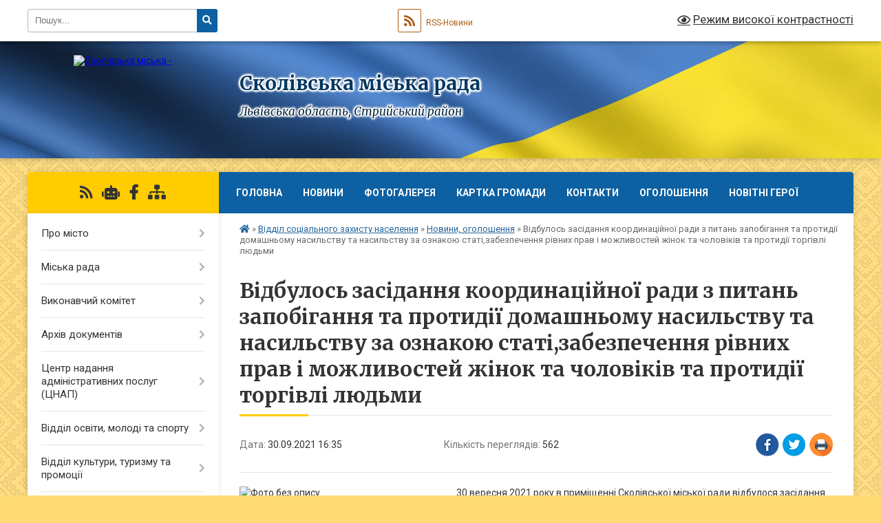

--- FILE ---
content_type: text/html; charset=UTF-8
request_url: https://skole-rada.gov.ua/news/1633423003/
body_size: 10703
content:
<!DOCTYPE html>
<html lang="uk">
<head>
	<!--[if IE]><meta http-equiv="X-UA-Compatible" content="IE=edge"><![endif]-->
	<meta charset="utf-8">
	<meta name="viewport" content="width=device-width, initial-scale=1">
	<!--[if IE]><script>
		document.createElement('header');
		document.createElement('nav');
		document.createElement('main');
		document.createElement('section');
		document.createElement('article');
		document.createElement('aside');
		document.createElement('footer');
		document.createElement('figure');
		document.createElement('figcaption');
	</script><![endif]-->
	<title>Відбулось засідання координаційної ради з питань запобігання та протидії домашньому насильству та насильству за ознакою статі,забезпечення рівних прав і можливостей жінок та чоловіків та протидії торгівлі людьми | Сколівська міська рада</title>
	<meta name="description" content="30 вересня 2021 року в приміщенні Сколівської міської ради відбулося засідання координаційної ради з питань запобігання та протидії домашньому насильству та насильству за ознакою статі, забезпечення рівних прав і можливостей жінок та чолові">
	<meta name="keywords" content="Відбулось, засідання, координаційної, ради, з, питань, запобігання, та, протидії, домашньому, насильству, та, насильству, за, ознакою, статі,забезпечення, рівних, прав, і, можливостей, жінок, та, чоловіків, та, протидії, торгівлі, людьми, |, Сколівська, міська, рада">

	
		<meta property="og:image" content="https://rada.info/upload/users_files/04056262/825f2d6d96066c4eab32f02658f7261b.jpg">
	<meta property="og:image:width" content="1600">
	<meta property="og:image:height" content="1200">
			<meta property="og:title" content="Відбулось засідання координаційної ради з питань запобігання та протидії домашньому насильству та насильству за ознакою статі,забезпечення рівних прав і можливостей жінок та чоловіків та протидії торгівлі людьми">
			<meta property="og:description" content="30 вересня 2021 року в приміщенні Сколівської міської ради відбулося засідання координаційної ради з питань запобігання та протидії домашньому насильству та насильству за ознакою статі, забезпечення рівних прав і можливостей жінок та чоловіків та протидії торгівлі людьми.">
			<meta property="og:type" content="article">
	<meta property="og:url" content="https://skole-rada.gov.ua/news/1633423003/">
		
		<link rel="apple-touch-icon" sizes="57x57" href="https://gromada.org.ua/apple-icon-57x57.png">
	<link rel="apple-touch-icon" sizes="60x60" href="https://gromada.org.ua/apple-icon-60x60.png">
	<link rel="apple-touch-icon" sizes="72x72" href="https://gromada.org.ua/apple-icon-72x72.png">
	<link rel="apple-touch-icon" sizes="76x76" href="https://gromada.org.ua/apple-icon-76x76.png">
	<link rel="apple-touch-icon" sizes="114x114" href="https://gromada.org.ua/apple-icon-114x114.png">
	<link rel="apple-touch-icon" sizes="120x120" href="https://gromada.org.ua/apple-icon-120x120.png">
	<link rel="apple-touch-icon" sizes="144x144" href="https://gromada.org.ua/apple-icon-144x144.png">
	<link rel="apple-touch-icon" sizes="152x152" href="https://gromada.org.ua/apple-icon-152x152.png">
	<link rel="apple-touch-icon" sizes="180x180" href="https://gromada.org.ua/apple-icon-180x180.png">
	<link rel="icon" type="image/png" sizes="192x192"  href="https://gromada.org.ua/android-icon-192x192.png">
	<link rel="icon" type="image/png" sizes="32x32" href="https://gromada.org.ua/favicon-32x32.png">
	<link rel="icon" type="image/png" sizes="96x96" href="https://gromada.org.ua/favicon-96x96.png">
	<link rel="icon" type="image/png" sizes="16x16" href="https://gromada.org.ua/favicon-16x16.png">
	<link rel="manifest" href="https://gromada.org.ua/manifest.json">
	<meta name="msapplication-TileColor" content="#ffffff">
	<meta name="msapplication-TileImage" content="https://gromada.org.ua/ms-icon-144x144.png">
	<meta name="theme-color" content="#ffffff">
	
	
		<meta name="robots" content="">
	
	<link rel="preconnect" href="https://fonts.googleapis.com">
	<link rel="preconnect" href="https://fonts.gstatic.com" crossorigin>
	<link href="https://fonts.googleapis.com/css?family=Merriweather:400i,700|Roboto:400,400i,700,700i&amp;subset=cyrillic-ext" rel="stylesheet">

    <link rel="preload" href="https://cdnjs.cloudflare.com/ajax/libs/font-awesome/5.9.0/css/all.min.css" as="style">
	<link rel="stylesheet" href="https://cdnjs.cloudflare.com/ajax/libs/font-awesome/5.9.0/css/all.min.css" integrity="sha512-q3eWabyZPc1XTCmF+8/LuE1ozpg5xxn7iO89yfSOd5/oKvyqLngoNGsx8jq92Y8eXJ/IRxQbEC+FGSYxtk2oiw==" crossorigin="anonymous" referrerpolicy="no-referrer" />
	
	
    <link rel="preload" href="//gromada.org.ua/themes/ukraine/css/styles_vip.css?v=3.38" as="style">
	<link rel="stylesheet" href="//gromada.org.ua/themes/ukraine/css/styles_vip.css?v=3.38">
	
	<link rel="stylesheet" href="//gromada.org.ua/themes/ukraine/css/103800/theme_vip.css?v=1769269774">
	
		<!--[if lt IE 9]>
	<script src="https://oss.maxcdn.com/html5shiv/3.7.2/html5shiv.min.js"></script>
	<script src="https://oss.maxcdn.com/respond/1.4.2/respond.min.js"></script>
	<![endif]-->
	<!--[if gte IE 9]>
	<style type="text/css">
		.gradient { filter: none; }
	</style>
	<![endif]-->

</head>
<body class="">

	<a href="#top_menu" class="skip-link link" aria-label="Перейти до головного меню (Alt+1)" accesskey="1">Перейти до головного меню (Alt+1)</a>
	<a href="#left_menu" class="skip-link link" aria-label="Перейти до бічного меню (Alt+2)" accesskey="2">Перейти до бічного меню (Alt+2)</a>
    <a href="#main_content" class="skip-link link" aria-label="Перейти до головного вмісту (Alt+3)" accesskey="3">Перейти до текстового вмісту (Alt+3)</a>

	

		<div id="all_screen">

						<section class="search_menu">
				<div class="wrap">
					<div class="row">
						<div class="grid-25 fl">
							<form action="https://skole-rada.gov.ua/search/" class="search">
								<input type="text" name="q" value="" placeholder="Пошук..." aria-label="Введіть пошукову фразу" required>
								<button type="submit" name="search" value="y" aria-label="Натисніть, щоб здійснити пошук"><i class="fa fa-search"></i></button>
							</form>
							<a id="alt_version_eye" href="#" title="Режим високої контрастності" onclick="return set_special('8a75d3b207ead50f6f9a5aeacbce1698c9024638');"><i class="far fa-eye"></i></a>
						</div>
						<div class="grid-75">
							<div class="row">
								<div class="grid-25" style="padding-top: 13px;">
									<div id="google_translate_element"></div>
								</div>
								<div class="grid-25" style="padding-top: 13px;">
									<a href="https://gromada.org.ua/rss/103800/" class="rss" title="RSS-стрічка"><span><i class="fa fa-rss"></i></span> RSS-Новини</a>
								</div>
								<div class="grid-50 alt_version_block">

									<div class="alt_version">
										<a href="#" class="set_special_version" onclick="return set_special('8a75d3b207ead50f6f9a5aeacbce1698c9024638');"><i class="far fa-eye"></i> Режим високої контрастності</a>
									</div>

								</div>
								<div class="clearfix"></div>
							</div>
						</div>
						<div class="clearfix"></div>
					</div>
				</div>
			</section>
			
			<header>
				<div class="wrap">
					<div class="row">

						<div class="grid-25 logo fl">
							<a href="https://skole-rada.gov.ua/" id="logo">
								<img src="https://rada.info/upload/users_files/04056262/gerb/herb-Skole-back.png" alt="Сколівська міська - ">
							</a>
						</div>
						<div class="grid-75 title fr">
							<div class="slogan_1">Сколівська міська рада</div>
							<div class="slogan_2">Львівська область, Стрийський район</div>
						</div>
						<div class="clearfix"></div>

					</div>
					
										
				</div>
			</header>

			<div class="wrap">
				<section class="middle_block">

					<div class="row">
						<div class="grid-75 fr">
							<nav class="main_menu" id="top_menu">
								<ul>
																		<li class="">
										<a href="https://skole-rada.gov.ua/main/">Головна</a>
																													</li>
																		<li class="">
										<a href="https://skole-rada.gov.ua/news/">Новини</a>
																													</li>
																		<li class=" has-sub">
										<a href="https://skole-rada.gov.ua/photo/">Фотогалерея</a>
																				<button onclick="return show_next_level(this);" aria-label="Показати підменю"></button>
																														<ul>
																						<li>
												<a href="https://skole-rada.gov.ua/stari-fotografii-mista-15-55-10-16-05-2018/">Старі фотографії міста</a>
																																			</li>
																																</ul>
																			</li>
																		<li class="">
										<a href="https://skole-rada.gov.ua/structure/">Картка громади</a>
																													</li>
																		<li class="">
										<a href="https://skole-rada.gov.ua/feedback/">Контакти</a>
																													</li>
																		<li class="">
										<a href="https://skole-rada.gov.ua/more_news/">Оголошення</a>
																													</li>
																		<li class="">
										<a href="https://skole-rada.gov.ua/novitni-geroi-10-04-00-24-10-2024/">Новітні Герої</a>
																													</li>
																										</ul>

								<button class="menu-button" id="open-button" tabindex="-1"><i class="fas fa-bars"></i> Меню сайту</button>

							</nav>
							
							<div class="clearfix"></div>

														<section class="bread_crumbs">
								<div xmlns:v="http://rdf.data-vocabulary.org/#"><a href="https://skole-rada.gov.ua/" title="Головна сторінка"><i class="fas fa-home"></i></a> &raquo; <a href="https://skole-rada.gov.ua/viddil-socialnogo-zahistu-naselennya-10-43-55-24-02-2021/">Відділ соціального захисту населення</a> &raquo; <a href="https://skole-rada.gov.ua/vazhliva-informaciya-18-10-27-25-02-2021/" aria-current="page">Новини, оголошення</a>  &raquo; <span>Відбулось засідання координаційної ради з питань запобігання та протидії домашньому насильству та насильству за ознакою статі,забезпечення рівних прав і можливостей жінок та чоловіків та протидії торгівлі людьми</span></div>
							</section>
							
							<main id="main_content">

																											<h1>Відбулось засідання координаційної ради з питань запобігання та протидії домашньому насильству та насильству за ознакою статі,забезпечення рівних прав і можливостей жінок та чоловіків та протидії торгівлі людьми</h1>


<div class="row">
	<div class="grid-30 one_news_date">
		Дата: <span>30.09.2021 16:35</span>
	</div>
	<div class="grid-30 one_news_count">
		Кількість переглядів: <span>562</span>
	</div>
		<div class="grid-30 one_news_socials">
		<button class="social_share" data-type="fb" aria-label="Поширити у Фейсбук"><img src="//gromada.org.ua/themes/ukraine/img/share/fb.png" alt="Іконка Facebook"></button>
		<button class="social_share" data-type="tw" aria-label="Поширити в Tweitter"><img src="//gromada.org.ua/themes/ukraine/img/share/tw.png" alt="Іконка Twitter"></button>
		<button class="print_btn" onclick="window.print();" aria-label="Надрукувати статтю"><img src="//gromada.org.ua/themes/ukraine/img/share/print.png" alt="Значок принтера"></button>
	</div>
		<div class="clearfix"></div>
</div>

<hr>

<p><img alt="Фото без опису"  alt="" src="https://rada.info/upload/users_files/04056262/825f2d6d96066c4eab32f02658f7261b.jpg" style="float: left; width: 300px; height: 225px;" />30 вересня 2021 року в приміщенні Сколівської міської ради відбулося засідання координаційної ради з питань запобігання та протидії домашньому насильству та насильству за ознакою статі, забезпечення рівних прав і можливостей жінок та чоловіків та протидії торгівлі людьми.</p>

<p>На засіданні розглядалися наступні питання:</p>

<p>1. Обговорення&nbsp; алгоритму взаємодії суб&rsquo;єктів надання допомоги постраждалим у Сколівській міській раді.</p>

<p>2. Про ознайомлення з планом невідкладних заходів із запобігання та протидії домашньому насильству, насильству за ознакою статі, захисту прав осіб, які постраждали від такого насильства, затвердженого розпорядженням Кабінету Міністрів України від 21 квітня 2021 р. № 361-р.</p>
<div class="clearfix"></div>

<hr>



<p><a href="https://skole-rada.gov.ua/vazhliva-informaciya-18-10-27-25-02-2021/" class="btn btn-grey">&laquo; повернутися</a></p>																	
							</main>
						</div>
						<div class="grid-25 fl">

							<div class="project_name">
								<a href="https://gromada.org.ua/rss/103800/" rel="nofollow" target="_blank" title="RSS-стрічка новин сайту"><i class="fas fa-rss"></i></a>
																<a href="https://skole-rada.gov.ua/feedback/#chat_bot" title="Наша громада в смартфоні"><i class="fas fa-robot"></i></a>
																																<a href="https://www.facebook.com/%D0%A1%D0%BA%D0%BE%D0%BB%D1%96%D0%B2%D1%81%D1%8C%D0%BA%D0%B0-%D0%BC%D1%96%D1%81%D1%8C%D0%BA%D0%B0-%D1%80%D0%B0%D0%B4%D0%B0-%D0%9B%D1%8C%D0%B2%D1%96%D0%B2%D1%81%D1%8C%D0%BA%D0%" rel="nofollow" target="_blank" title="Приєднуйтесь до нас у Facebook"><i class="fab fa-facebook-f"></i></a>																								<a href="https://skole-rada.gov.ua/sitemap/" title="Мапа сайту"><i class="fas fa-sitemap"></i></a>
							</div>
														<aside class="left_sidebar">
							
								
																<nav class="sidebar_menu" id="left_menu">
									<ul>
																				<li class=" has-sub">
											<a href="https://skole-rada.gov.ua/pro-misto-17-44-40-01-03-2018/">Про місто</a>
																						<button onclick="return show_next_level(this);" aria-label="Показати підменю"></button>
																																	<i class="fa fa-chevron-right"></i>
											<ul>
																								<li class="">
													<a href="https://skole-rada.gov.ua/istoriya-mista-skole-17-39-22-01-03-2018/">Історія міста Сколе</a>
																																						</li>
																								<li class="">
													<a href="https://skole-rada.gov.ua/sivolika-mista-17-43-20-01-03-2018/">Сиволіка міста</a>
																																						</li>
																																			</ul>
																					</li>
																				<li class=" has-sub">
											<a href="https://skole-rada.gov.ua/miska-rada-17-50-22-01-03-2018/">Міська рада</a>
																						<button onclick="return show_next_level(this);" aria-label="Показати підменю"></button>
																																	<i class="fa fa-chevron-right"></i>
											<ul>
																								<li class="">
													<a href="https://skole-rada.gov.ua/kerivnictvo-16-55-38-13-04-2021/">Керівництво</a>
																																						</li>
																								<li class="">
													<a href="https://skole-rada.gov.ua/starosti-17-06-30-13-04-2021/">Старости</a>
																																						</li>
																								<li class="">
													<a href="https://skole-rada.gov.ua/deputatskij-korpus-17-51-20-01-03-2018/">Депутатський корпус</a>
																																						</li>
																								<li class="">
													<a href="https://skole-rada.gov.ua/postijni-deputatski-komisii-18-00-44-01-03-2018/">Постійні депутатські комісії</a>
																																						</li>
																								<li class="">
													<a href="https://skole-rada.gov.ua/grafik-osobistogo-prijomu-gromadyan-posadovimi-osobami-miskoi-radi-17-35-24-26-03-2021/">ГРАФІК  особистого прийому громадян посадовими особами міської ради</a>
																																						</li>
																								<li class="">
													<a href="https://skole-rada.gov.ua/kadrova-olbota-15-02-53-12-01-2021/">Кадрова робота</a>
																																						</li>
																								<li class="">
													<a href="https://skole-rada.gov.ua/pasporti-bjudzhetnih-program-10-59-48-14-02-2025/">Паспорти бюджетних програм</a>
																																						</li>
																																			</ul>
																					</li>
																				<li class=" has-sub">
											<a href="https://skole-rada.gov.ua/vikonavchij-komitet-17-44-43-02-03-2018/">Виконавчий комітет</a>
																						<button onclick="return show_next_level(this);" aria-label="Показати підменю"></button>
																																	<i class="fa fa-chevron-right"></i>
											<ul>
																								<li class="">
													<a href="https://skole-rada.gov.ua/sklad-11-40-52-11-03-2021/">Склад</a>
																																						</li>
																																			</ul>
																					</li>
																				<li class=" has-sub">
											<a href="https://skole-rada.gov.ua/docs/">Архів документів</a>
																						<button onclick="return show_next_level(this);" aria-label="Показати підменю"></button>
																																	<i class="fa fa-chevron-right"></i>
											<ul>
																								<li class="">
													<a href="https://skole-rada.gov.ua/stara-versiya-sajtu-skolivskoi-miskoi-radi-15-33-45-17-01-2019/">Стара версія сайту Сколівської міської ради</a>
																																						</li>
																								<li class="">
													<a href="https://skole-rada.gov.ua/proekti-rishen-skolivskoi-miskoi-radi-viii-sklikannya-16-04-10-15-02-2021/">Проєкти рішень сесій Сколівської міської ради VIII скликання</a>
																																						</li>
																								<li class="">
													<a href="https://skole-rada.gov.ua/poimenne-golosuvannya-14-10-33-19-03-2021/">Поіменне голосування</a>
																																						</li>
																								<li class="">
													<a href="https://skole-rada.gov.ua/videotraslyaciya-sesijnih-zasidan-10-15-15-14-11-2024/">Відеозаписи засідань</a>
																																						</li>
																								<li class="">
													<a href="https://skole-rada.gov.ua/pasporti-bjudzhetnih-program-10-14-08-07-02-2022/">Паспорти бюджетних програм</a>
																																						</li>
																																			</ul>
																					</li>
																				<li class=" has-sub">
											<a href="https://skole-rada.gov.ua/centr-nadannya-administrativnih-poslug-cnap-11-02-36-04-04-2023/">Центр надання адміністративних послуг (ЦНАП)</a>
																						<button onclick="return show_next_level(this);" aria-label="Показати підменю"></button>
																																	<i class="fa fa-chevron-right"></i>
											<ul>
																								<li class="">
													<a href="https://skole-rada.gov.ua/struktura-cnap-13-33-32-02-05-2025/">Структура ЦНАП</a>
																																						</li>
																								<li class="">
													<a href="https://skole-rada.gov.ua/polozhennya-pro-cnap-11-04-37-04-04-2023/">Положення</a>
																																						</li>
																								<li class="">
													<a href="https://skole-rada.gov.ua/reglament-11-05-01-04-04-2023/">Регламент</a>
																																						</li>
																								<li class="">
													<a href="https://skole-rada.gov.ua/grafik-roboti-11-05-20-04-04-2023/">Графік роботи</a>
																																						</li>
																								<li class="">
													<a href="https://skole-rada.gov.ua/perelik-administrativnih-poslug-15-17-37-04-04-2023/">Перелік адміністративних послуг</a>
																																						</li>
																								<li class="">
													<a href="https://skole-rada.gov.ua/rishennya-schodo-diyalnosti-cnapu-16-40-35-22-11-2023/">Рішення щодо  діяльності ЦНАПу</a>
																																						</li>
																								<li class="">
													<a href="https://skole-rada.gov.ua/informacijni-kartki-13-20-58-28-10-2024/">Інформаційні картки</a>
																																						</li>
																								<li class="">
													<a href="https://skole-rada.gov.ua/peresuvne-viddalene-roboche-misce-administratora-centru-nadannya-administrativnih-poslug-skolivskoi-miskoi-radi-tipu-mobilnij-administrator--14-23-55-28-10-2024/">Пересувне віддалене робоче місце  із застосуванням спеціального автоматизованого комплексу «Мобільна валіза»</a>
																																						</li>
																								<li class="">
													<a href="https://skole-rada.gov.ua/platizhni-rekviziti-dlya-otrimannya-platnih-administrativnih-poslug-11-45-16-31-10-2024/">Платіжні реквізити для отримання платних адміністративних послуг</a>
																																						</li>
																								<li class="">
													<a href="https://skole-rada.gov.ua/ogoloshennya-21-15-00-20-12-2024/">ОГОЛОШЕННЯ</a>
																																						</li>
																																			</ul>
																					</li>
																				<li class=" has-sub">
											<a href="https://skole-rada.gov.ua/viddil-osviti-molodi-ta-sportu-13-08-35-19-02-2021/">Відділ освіти, молоді та спорту</a>
																						<button onclick="return show_next_level(this);" aria-label="Показати підменю"></button>
																																	<i class="fa fa-chevron-right"></i>
											<ul>
																								<li class="">
													<a href="https://skole-rada.gov.ua/novini-ogoloshennya-15-12-55-14-04-2021/">Новини, оголошення</a>
																																						</li>
																								<li class=" has-sub">
													<a href="https://skole-rada.gov.ua/zakladi-osviti-17-05-22-12-04-2021/">Заклади освіти</a>
																										<button onclick="return show_next_level(this);" aria-label="Показати підменю"></button>
																																							<i class="fa fa-chevron-right"></i>
													<ul>
																												<li><a href="https://skole-rada.gov.ua/zakladi-zagalnoi-serednoi-osviti-17-09-56-12-04-2021/">Заклади загальної середньої освіти</a></li>
																												<li><a href="https://skole-rada.gov.ua/zakladi-doshkilnoi-osviti-17-12-43-12-04-2021/">Заклади дошкільної освіти</a></li>
																												<li><a href="https://skole-rada.gov.ua/zakladi-pozashkilnoi-osviti-17-17-21-12-04-2021/">Заклади позашкільної освіти</a></li>
																																									</ul>
																									</li>
																																			</ul>
																					</li>
																				<li class=" has-sub">
											<a href="https://skole-rada.gov.ua/viddil-kulturi-turizmu-ta-promocii-17-33-06-12-02-2021/">Відділ культури, туризму та промоції</a>
																						<button onclick="return show_next_level(this);" aria-label="Показати підменю"></button>
																																	<i class="fa fa-chevron-right"></i>
											<ul>
																								<li class="">
													<a href="https://skole-rada.gov.ua/novini-ogoloshennya-15-11-34-13-04-2021/">Новини, оголошення</a>
																																						</li>
																								<li class="">
													<a href="https://skole-rada.gov.ua/skolivskij-miskij-narodnij-dim-beskid-16-53-46-16-04-2021/">Сколівський міський Народний дім «Бескид»</a>
																																						</li>
																								<li class=" has-sub">
													<a href="https://skole-rada.gov.ua/skolivska-miska-publichnoshkilna-biblioteka-16-13-37-16-04-2021/">«Сколівська міська система публічно-шкільних бібліотек»</a>
																										<button onclick="return show_next_level(this);" aria-label="Показати підменю"></button>
																																							<i class="fa fa-chevron-right"></i>
													<ul>
																												<li><a href="https://skole-rada.gov.ua/novini-17-39-23-11-05-2021/">Новини</a></li>
																																									</ul>
																									</li>
																								<li class="">
													<a href="https://skole-rada.gov.ua/skolivska-shkola-mistectv-12-09-19-29-04-2021/">Сколівська школа мистецтв</a>
																																						</li>
																								<li class="">
													<a href="https://skole-rada.gov.ua/istorikokraeznavchij-muzej-skolivschina-22-52-02-19-04-2021/">Історико-краєзнавчий музей «Сколівщина»</a>
																																						</li>
																								<li class="">
													<a href="https://skole-rada.gov.ua/narodni-kolektivi-12-01-44-28-04-2021/">Народні  колективи Сколівщини</a>
																																						</li>
																								<li class="">
													<a href="https://skole-rada.gov.ua/pasporti-bjudzhetnih-program-17-33-39-12-02-2021/">Паспорти бюджетних програм місцевого розвитку</a>
																																						</li>
																																			</ul>
																					</li>
																				<li class=" has-sub">
											<a href="https://skole-rada.gov.ua/viddil-rozvitku-infrastrukturi-15-14-06-22-04-2021/">Відділ архітектури,  охорони культурної спадщини, містобудування та  розвитку  інфраструктури</a>
																						<button onclick="return show_next_level(this);" aria-label="Показати підменю"></button>
																																	<i class="fa fa-chevron-right"></i>
											<ul>
																								<li class="">
													<a href="https://skole-rada.gov.ua/novini-ogoloshennya-10-57-20-15-07-2021/">Новини, оголошення</a>
																																						</li>
																								<li class="">
													<a href="https://skole-rada.gov.ua/rozglyad-mistobudivnoi-dokumentacii-12-28-52-11-06-2021/">Розгляд містобудівної документації</a>
																																						</li>
																								<li class="">
													<a href="https://skole-rada.gov.ua/upravlinnya-vidhodami-08-27-11-27-10-2025/">Управління відходами</a>
																																						</li>
																																			</ul>
																					</li>
																				<li class="">
											<a href="https://skole-rada.gov.ua/pidgotovka-strategii-rozvitku-teritorialnoi-gromadi-10-47-30-09-11-2021/">Стратегія розвитку Сколівської міської ради</a>
																																</li>
																				<li class="active has-sub">
											<a href="https://skole-rada.gov.ua/viddil-socialnogo-zahistu-naselennya-10-43-55-24-02-2021/">Відділ соціального захисту населення</a>
																						<button onclick="return show_next_level(this);" aria-label="Показати підменю"></button>
																																	<i class="fa fa-chevron-right"></i>
											<ul>
																								<li class="active">
													<a href="https://skole-rada.gov.ua/vazhliva-informaciya-18-10-27-25-02-2021/">Новини, оголошення</a>
																																						</li>
																								<li class="">
													<a href="https://skole-rada.gov.ua/reestr-kolektivnih-dogovoriv-10-50-29-24-02-2021/">Реєстр колективних договорів</a>
																																						</li>
																																			</ul>
																					</li>
																				<li class=" has-sub">
											<a href="https://skole-rada.gov.ua/finansovij-viddil-17-38-56-18-02-2021/">Фінансовий відділ</a>
																						<button onclick="return show_next_level(this);" aria-label="Показати підменю"></button>
																																	<i class="fa fa-chevron-right"></i>
											<ul>
																								<li class="">
													<a href="https://skole-rada.gov.ua/pasporti-bjudzhetnih-program-miscevogo-bjudzhetu-17-47-53-18-02-2021/">Паспорти бюджетних програм місцевого бюджету</a>
																																						</li>
																								<li class="">
													<a href="https://skole-rada.gov.ua/ogoloshennya-15-14-35-05-03-2021/">Новини, оголошення</a>
																																						</li>
																								<li class="">
													<a href="https://skole-rada.gov.ua/bjudzhet-13-07-55-19-05-2021/">Бюджет</a>
																																						</li>
																																			</ul>
																					</li>
																				<li class=" has-sub">
											<a href="https://skole-rada.gov.ua/medicina-18-18-21-13-04-2021/">Охорона здоров'я</a>
																						<button onclick="return show_next_level(this);" aria-label="Показати підменю"></button>
																																	<i class="fa fa-chevron-right"></i>
											<ul>
																								<li class=" has-sub">
													<a href="https://skole-rada.gov.ua/knp-skolivskij-centr-pervinnoi-medichnoi-dopomogi-18-20-09-13-04-2021/">КНП "Сколівський центр первинної медичної допомоги"</a>
																										<button onclick="return show_next_level(this);" aria-label="Показати підменю"></button>
																																							<i class="fa fa-chevron-right"></i>
													<ul>
																												<li><a href="https://skole-rada.gov.ua/vidokremleni-pidrozdili-14-50-36-22-04-2021/">Відокремлені підрозділи</a></li>
																																									</ul>
																									</li>
																								<li class=" has-sub">
													<a href="https://skole-rada.gov.ua/knp-skolivska-centralna-likarnya-skolivskoi-miskoi-radi-10-02-59-04-03-2021/">КНП  "Сколівська центральна лікарня" Сколівської міської ради</a>
																										<button onclick="return show_next_level(this);" aria-label="Показати підменю"></button>
																																							<i class="fa fa-chevron-right"></i>
													<ul>
																												<li><a href="https://skole-rada.gov.ua/ogoloshennya-18-18-46-04-03-2021/">Оголошення</a></li>
																																									</ul>
																									</li>
																								<li class="">
													<a href="https://skole-rada.gov.ua/knp-skolivska-stomatologichna-likarnya-17-17-23-16-04-2021/">КНП "Сколівська стоматологічна лікарня"</a>
																																						</li>
																																			</ul>
																					</li>
																				<li class="">
											<a href="https://skole-rada.gov.ua/rahunki-dlya-platnikiv-podatkiv-10-39-53-16-10-2018/">Рахунки для платників податків в місцевий бюджет</a>
																																</li>
																				<li class=" has-sub">
											<a href="https://skole-rada.gov.ua/miscevi-podatki-i-zbori-10-25-53-29-01-2019/">Місцеві податки і збори</a>
																						<button onclick="return show_next_level(this);" aria-label="Показати підменю"></button>
																																	<i class="fa fa-chevron-right"></i>
											<ul>
																								<li class="">
													<a href="https://skole-rada.gov.ua/miscevi-podatki-i-zbori-na-2022-rik-21-45-36-21-07-2022/">Місцеві податки і збори на 2022 рік</a>
																																						</li>
																								<li class="">
													<a href="https://skole-rada.gov.ua/miscevi-podatki-i-zbori-na-2023-rik-21-49-49-21-07-2022/">Місцеві податки і збори на 2023 рік</a>
																																						</li>
																								<li class="">
													<a href="https://skole-rada.gov.ua/miscevi-podatki-i-zbori-na-2024-rik-11-03-20-15-08-2023/">Місцеві податки і збори на 2024 рік</a>
																																						</li>
																								<li class="">
													<a href="https://skole-rada.gov.ua/miscevi-podatki-i-zbori-na-2025-rik-16-37-41-17-07-2024/">Місцеві податки і збори на 2025 рік</a>
																																						</li>
																								<li class="">
													<a href="https://skole-rada.gov.ua/miscevi-podatki-i-zbori-na-2026-rik-14-25-57-02-07-2025/">Місцеві податки і збори на 2026 рік</a>
																																						</li>
																																			</ul>
																					</li>
																				<li class=" has-sub">
											<a href="javascript:;">Управління комунальною власністю</a>
																						<button onclick="return show_next_level(this);" aria-label="Показати підменю"></button>
																																	<i class="fa fa-chevron-right"></i>
											<ul>
																								<li class="">
													<a href="https://skole-rada.gov.ua/orenda-komunalnogo-majna-15-26-07-28-06-2023/">Оренда комунального майна</a>
																																						</li>
																								<li class="">
													<a href="https://skole-rada.gov.ua/privatizaciya-komunalnogo-majna-15-27-01-28-06-2023/">Приватизація комунального майна</a>
																																						</li>
																																			</ul>
																					</li>
																				<li class=" has-sub">
											<a href="https://skole-rada.gov.ua/regulyatorna-diyalnist-18-12-24-21-04-2021/">Регуляторна діяльність</a>
																						<button onclick="return show_next_level(this);" aria-label="Показати підменю"></button>
																																	<i class="fa fa-chevron-right"></i>
											<ul>
																								<li class="">
													<a href="https://skole-rada.gov.ua/povidomlennya-pro-opriljudnennya-proektiv-regulyatornih-aktiv-18-14-23-21-04-2021/">Повідомлення про оприлюднення проєктів регуляторних актів</a>
																																						</li>
																								<li class="">
													<a href="https://skole-rada.gov.ua/proekti-regulyatornih-aktiv-z-analizom-regulyatornogo-vplivu-18-15-04-21-04-2021/">Проєкти регуляторних актів з аналізом регуляторного впливу</a>
																																						</li>
																								<li class="">
													<a href="https://skole-rada.gov.ua/regulyatorni-akti-18-15-32-21-04-2021/">Регуляторні акти</a>
																																						</li>
																								<li class="">
													<a href="https://skole-rada.gov.ua/ogoloshennya-10-29-03-31-08-2023/">Оголошення</a>
																																						</li>
																								<li class="">
													<a href="https://skole-rada.gov.ua/pro-rezultati-pereglyadu-regulyatornih-aktiv-14-38-34-06-06-2023/">Про результати перегляду регуляторних актів</a>
																																						</li>
																																			</ul>
																					</li>
																				<li class=" has-sub">
											<a href="https://skole-rada.gov.ua/civilnij-zahist-naselennya-10-20-16-02-03-2021/">Цивільний захист населення</a>
																						<button onclick="return show_next_level(this);" aria-label="Показати підменю"></button>
																																	<i class="fa fa-chevron-right"></i>
											<ul>
																								<li class="">
													<a href="https://skole-rada.gov.ua/protokoli-zasidan-miskoi-komisii-z-pitan-teb-ta-ns-12-17-26-19-03-2021/">Протоколи  засідань  комісії з питань ТЕБ та НС міської ради</a>
																																						</li>
																								<li class="">
													<a href="https://skole-rada.gov.ua/novini-ogoloshennya-14-00-40-19-03-2021/">Новини, оголошення</a>
																																						</li>
																																			</ul>
																					</li>
																				<li class=" has-sub">
											<a href="https://skole-rada.gov.ua/zapobihannya-proyavam-korupciyi-15-45-17-06-08-2020/">ЗАПОБІГАННЯ ПРОЯВАМ КОРУПЦІЇ</a>
																						<button onclick="return show_next_level(this);" aria-label="Показати підменю"></button>
																																	<i class="fa fa-chevron-right"></i>
											<ul>
																								<li class="">
													<a href="https://skole-rada.gov.ua/povidomlennya-pro-korupciyu-15-47-55-06-08-2020/">Заходи  із запобігання та виявлення корупції</a>
																																						</li>
																								<li class="">
													<a href="https://skole-rada.gov.ua/deklaruvannya-15-48-16-06-08-2020/">ДЕКЛАРУВАННЯ</a>
																																						</li>
																																			</ul>
																					</li>
																				<li class="">
											<a href="https://skole-rada.gov.ua/publichna-informaciya-17-11-14-15-03-2018/">Доступ до публічної інформації</a>
																																</li>
																				<li class=" has-sub">
											<a href="https://skole-rada.gov.ua/informujut-teritorialni-organi-vladi-18-21-44-13-04-2021/">Інформують територіальні органи влади</a>
																						<button onclick="return show_next_level(this);" aria-label="Показати підменю"></button>
																																	<i class="fa fa-chevron-right"></i>
											<ul>
																								<li class=" has-sub">
													<a href="https://skole-rada.gov.ua/skolivska-rajonna-filiya-lvivskogo-oblasnogo-centru-zajnyatosti-12-33-36-09-04-2021/">Сколівський відділ СФ Львівського ОЦЗ</a>
																										<button onclick="return show_next_level(this);" aria-label="Показати підменю"></button>
																																							<i class="fa fa-chevron-right"></i>
													<ul>
																												<li><a href="https://skole-rada.gov.ua/novini-ogoloshennya-14-47-57-12-04-2021/">Новини, оголошення</a></li>
																																									</ul>
																									</li>
																								<li class=" has-sub">
													<a href="https://skole-rada.gov.ua/skolivska-dpi-gu-dps-u-lvivskij-oblasti-14-27-09-16-04-2021/">Сколівська ДПІ  ГУ  ДПС у Л/о</a>
																										<button onclick="return show_next_level(this);" aria-label="Показати підменю"></button>
																																							<i class="fa fa-chevron-right"></i>
													<ul>
																												<li><a href="https://skole-rada.gov.ua/novini-ogoloshennya-14-27-51-16-04-2021/">Новини, оголошення</a></li>
																																									</ul>
																									</li>
																								<li class=" has-sub">
													<a href="https://skole-rada.gov.ua/viddil-obslugovuvannya-gromadyan-№-4-servisnij-centr-gu-pfu-u-lo-15-34-37-19-04-2021/">Відділ обслуговування громадян № 4 (сервісний центр) ГУ ПФУ у Л/о</a>
																										<button onclick="return show_next_level(this);" aria-label="Показати підменю"></button>
																																							<i class="fa fa-chevron-right"></i>
													<ul>
																												<li><a href="https://skole-rada.gov.ua/novini-ogoloshennya-15-35-54-19-04-2021/">Новини, оголошення</a></li>
																																									</ul>
																									</li>
																								<li class=" has-sub">
													<a href="https://skole-rada.gov.ua/skolivske-upravlinnya-derzhprodspozhivsluzhbi-15-05-57-03-08-2021/">Сколівський відділ Держпродспоживслужби</a>
																										<button onclick="return show_next_level(this);" aria-label="Показати підменю"></button>
																																							<i class="fa fa-chevron-right"></i>
													<ul>
																												<li><a href="https://skole-rada.gov.ua/novini-ogoloshennya-15-06-21-03-08-2021/">Новини, оголошення</a></li>
																																									</ul>
																									</li>
																								<li class=" has-sub">
													<a href="https://skole-rada.gov.ua/skolivske-bjuro-pravovoi-dopomogi-14-28-48-27-05-2022/">Безоплатна правнича допомога</a>
																										<button onclick="return show_next_level(this);" aria-label="Показати підменю"></button>
																																							<i class="fa fa-chevron-right"></i>
													<ul>
																												<li><a href="https://skole-rada.gov.ua/novini-ogoloshennya-14-29-13-27-05-2022/">Новини, оголошення</a></li>
																																									</ul>
																									</li>
																								<li class="">
													<a href="https://skole-rada.gov.ua/strijskij-rajonnij-sektor-№2-filii-derzhavnoi-ustanovi-centr-probacii-u-lvivskij-oblasti-14-21-49-19-11-2021/">Стрийський районний сектор №2 філії Державної установи "Центр пробації" у Львівській області</a>
																																						</li>
																																			</ul>
																					</li>
																				<li class="">
											<a href="https://skole-rada.gov.ua/portal-miscevoi-statistiki-lvivschini-10-07-50-26-07-2023/">Ми на Порталі місцевої статистики Львівщини</a>
																																</li>
																				<li class=" has-sub">
											<a href="https://skole-rada.gov.ua/elektronna-demokratiya-11-26-15-27-09-2023/">Електронна демократія</a>
																						<button onclick="return show_next_level(this);" aria-label="Показати підменю"></button>
																																	<i class="fa fa-chevron-right"></i>
											<ul>
																								<li class="">
													<a href="https://skole-rada.gov.ua/elektronne-zvernennya-11-39-28-27-09-2023/">Електронні звернення</a>
																																						</li>
																								<li class="">
													<a href="https://skole-rada.gov.ua/elektronni-peticii-14-26-55-15-12-2023/">Електронні петиції</a>
																																						</li>
																								<li class="">
													<a href="https://skole-rada.gov.ua/elektronni-konsultacii-14-27-34-15-12-2023/">Електронні консультації</a>
																																						</li>
																																			</ul>
																					</li>
																													</ul>
								</nav>

								
								
								
								
								
																<div id="banner_block">

									<p style="text-align:center"><a rel="nofollow" href="https://apps.komkor.in.ua/scolesmart"><img alt="Фото без опису"  src="https://rada.info/upload/users_files/04056262/a335fc4dc6167e9bdd8d366d93ce5b4b.jpg" style="width: 300px; height: 300px;" /></a></p>

<p style="text-align:center"><a rel="nofollow" href="http://sfs.gov.ua/" target="_blank"><img alt="Фото без опису" src="https://rada.info/upload/users_files/04056262/44c1a18bd33ae5ebf3b8a069915e7b82.jpg" style="height:130px; width:250px" /></a></p>

<p style="text-align:center"><a rel="nofollow" href="https://www.auc.org.ua/" target="_blank"><img alt="Фото без опису" src="https://rada.info/upload/users_files/04056262/4e092452bf91ab2a96aefe68a96f7c66.png" style="width: 40%;" /></a></p>

<p style="text-align:center">&nbsp;</p>

<p style="text-align:center"><a rel="nofollow" href="https://legalaid.gov.ua/"><img alt="Фото без опису" src="https://rada.info/upload/users_files/04056262/b257f65d053dfb864166b141414e237c.png" style="width: 200px; height: 137px;" /></a></p>

<p style="text-align:center"><a rel="nofollow" href="https://ukc.gov.ua/"><img alt="Фото без опису" src="https://rada.info/upload/users_files/04056262/73ddd7af088fd94cd8017de7fb15b6a5.jpg" style="width: 300px; height: 154px;" /></a></p>
									<div class="clearfix"></div>

									
									<div class="clearfix"></div>

								</div>
								
							</aside>
						</div>
						<div class="clearfix"></div>
					</div>

					
				</section>

			</div>

			<section class="footer_block">
				<div class="mountains">
				<div class="wrap">
					<div class="other_projects">
						<a href="https://gromada.org.ua/" target="_blank" rel="nofollow"><img src="https://rada.info/upload/footer_banner/b_gromada_new.png" alt="Веб-сайти для громад України - GROMADA.ORG.UA"></a>
						<a href="https://rda.org.ua/" target="_blank" rel="nofollow"><img src="https://rada.info/upload/footer_banner/b_rda_new.png" alt="Веб-сайти для районних державних адміністрацій України - RDA.ORG.UA"></a>
						<a href="https://rayrada.org.ua/" target="_blank" rel="nofollow"><img src="https://rada.info/upload/footer_banner/b_rayrada_new.png" alt="Веб-сайти для районних рад України - RAYRADA.ORG.UA"></a>
						<a href="https://osv.org.ua/" target="_blank" rel="nofollow"><img src="https://rada.info/upload/footer_banner/b_osvita_new.png?v=1" alt="Веб-сайти для відділів освіти та освітніх закладів - OSV.ORG.UA"></a>
						<a href="https://gromada.online/" target="_blank" rel="nofollow"><img src="https://rada.info/upload/footer_banner/b_other_new.png" alt="Розробка офіційних сайтів державним організаціям"></a>
					</div>
					<div class="under_footer">
						Сколівська громада - 2018-2026 &copy; Весь контент доступний за ліцензією <a href="https://creativecommons.org/licenses/by/4.0/deed.uk" target="_blank" rel="nofollow">Creative Commons Attribution 4.0 International License</a>, якщо не зазначено інше.
					</div>
				</div>
				</div>
			</section>

			<footer>
				<div class="wrap">
					<div class="row">
						<div class="grid-25 socials">
							<a href="https://gromada.org.ua/rss/103800/" rel="nofollow" target="_blank" title="RSS-стрічка"><i class="fas fa-rss"></i></a>							
														<a href="https://skole-rada.gov.ua/feedback/#chat_bot" title="Наша громада в смартфоні"><i class="fas fa-robot"></i></a>
														<i class="fab fa-twitter"></i>							<i class="fab fa-instagram"></i>							<a href="https://www.facebook.com/%D0%A1%D0%BA%D0%BE%D0%BB%D1%96%D0%B2%D1%81%D1%8C%D0%BA%D0%B0-%D0%BC%D1%96%D1%81%D1%8C%D0%BA%D0%B0-%D1%80%D0%B0%D0%B4%D0%B0-%D0%9B%D1%8C%D0%B2%D1%96%D0%B2%D1%81%D1%8C%D0%BA%D0%" rel="nofollow" target="_blank" title="Ми у Фейсбук"><i class="fab fa-facebook-f"></i></a>							<i class="fab fa-youtube"></i>							<i class="fab fa-telegram"></i>						</div>
						<div class="grid-25 admin_auth_block">
														<a href="#auth_block" class="open-popup"><i class="fa fa-lock"></i> Вхід для <u>адміністратора</u></a>
													</div>
						<div class="grid-25">
							<div class="school_ban">
								<div class="row">
									<div class="grid-50" style="text-align: right;"><a href="https://gromada.org.ua/" target="_blank" rel="nofollow"><img src="//gromada.org.ua/gromada_orgua_88x31.png" alt="Gromada.org.ua - веб сайти діючих громад України"></a></div>
									<div class="grid-50 last"><a href="#get_gromada_ban" class="open-popup get_gromada_ban">Показати код для<br><u>вставки на сайт</u></a></div>
									<div class="clearfix"></div>
								</div>
							</div>
						</div>
						<div class="grid-25 developers">
							Розробка порталу: <br>
							<a href="https://vlada.ua/propozytsiyi/propozitsiya-gromadam/" target="_blank">&laquo;Vlada.ua&raquo;&trade;</a>
						</div>
						<div class="clearfix"></div>
					</div>
				</div>
			</footer>

		</div>





<script type="text/javascript" src="//gromada.org.ua/themes/ukraine/js/jquery-3.6.0.min.js"></script>
<script type="text/javascript" src="//gromada.org.ua/themes/ukraine/js/jquery-migrate-3.3.2.min.js"></script>
<script type="text/javascript" src="//gromada.org.ua/themes/ukraine/js/icheck.min.js"></script>
<script type="text/javascript" src="//gromada.org.ua/themes/ukraine/js/superfish.min.js?v=2"></script>



<script type="text/javascript" src="//gromada.org.ua/themes/ukraine/js/functions_unpack.js?v=2.34"></script>
<script type="text/javascript" src="//gromada.org.ua/themes/ukraine/js/hoverIntent.js"></script>
<script type="text/javascript" src="//gromada.org.ua/themes/ukraine/js/jquery.magnific-popup.min.js"></script>
<script type="text/javascript" src="//gromada.org.ua/themes/ukraine/js/jquery.mask.min.js"></script>


	

<script type="text/javascript" src="//translate.google.com/translate_a/element.js?cb=googleTranslateElementInit"></script>
<script type="text/javascript">
	function googleTranslateElementInit() {
		new google.translate.TranslateElement({
			pageLanguage: 'uk',
			includedLanguages: 'de,en,es,fr,pl,hu,bg,ro,da,lt',
			layout: google.translate.TranslateElement.InlineLayout.SIMPLE,
			gaTrack: true,
			gaId: 'UA-71656986-1'
		}, 'google_translate_element');
	}
</script>

<script>
  (function(i,s,o,g,r,a,m){i["GoogleAnalyticsObject"]=r;i[r]=i[r]||function(){
  (i[r].q=i[r].q||[]).push(arguments)},i[r].l=1*new Date();a=s.createElement(o),
  m=s.getElementsByTagName(o)[0];a.async=1;a.src=g;m.parentNode.insertBefore(a,m)
  })(window,document,"script","//www.google-analytics.com/analytics.js","ga");

  ga("create", "UA-71656986-1", "auto");
  ga("send", "pageview");

</script>

<script async
src="https://www.googletagmanager.com/gtag/js?id=UA-71656986-2"></script>
<script>
   window.dataLayer = window.dataLayer || [];
   function gtag(){dataLayer.push(arguments);}
   gtag("js", new Date());

   gtag("config", "UA-71656986-2");
</script>




<div style="display: none;">
								<div id="get_gromada_ban" class="dialog-popup s">
    <h4>Код для вставки на сайт</h4>
    <div class="form-group">
        <img src="//gromada.org.ua/gromada_orgua_88x31.png">
    </div>
    <div class="form-group">
        <textarea id="informer_area" class="form-control"><a href="https://gromada.org.ua/" target="_blank"><img src="https://gromada.org.ua/gromada_orgua_88x31.png" alt="Gromada.org.ua - веб сайти діючих громад України" /></a></textarea>
    </div>
</div>			<div id="auth_block" class="dialog-popup s">

    <h4>Вхід для адміністратора</h4>
    <form action="//gromada.org.ua/n/actions/" method="post">
		
		
        
        <div class="form-group">
            <label class="control-label" for="login">Логін: <span>*</span></label>
            <input type="text" class="form-control" name="login" id="login" value="" required>
        </div>
        <div class="form-group">
            <label class="control-label" for="password">Пароль: <span>*</span></label>
            <input type="password" class="form-control" name="password" id="password" value="" required>
        </div>
		
        <div class="form-group">
			
            <input type="hidden" name="object_id" value="103800">
			<input type="hidden" name="back_url" value="https://skole-rada.gov.ua/news/1633423003/">
			
            <button type="submit" class="btn btn-yellow" name="pAction" value="login_as_admin_temp">Авторизуватись</button>
        </div>

    </form>

</div>


			
						
								</div>
</body>
</html>